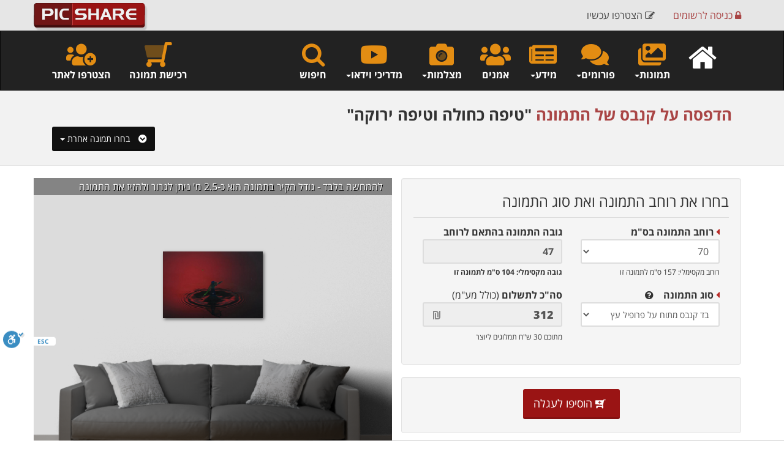

--- FILE ---
content_type: text/html
request_url: https://www.picshare.co.il/print-photo.asp?id=94787
body_size: 19849
content:

<!DOCTYPE html>
<html>


<head>
	<meta charset="UTF-8">
<META HTTP-EQUIV="Content-language" CONTENT="he">

<!-- Google tag (gtag.js) -->
<script async src="https://www.googletagmanager.com/gtag/js?id=G-3SSGFK240T"></script>
<script>
  window.dataLayer = window.dataLayer || [];
  function gtag(){dataLayer.push(arguments);}
  gtag('js', new Date());

  gtag('config', 'G-3SSGFK240T');
</script>	
	
<!-- Global site tag (gtag.js) - Google Analytics -->
<script async src="https://www.googletagmanager.com/gtag/js?id=UA-4262812-1"></script>
<script>
  window.dataLayer = window.dataLayer || [];
  function gtag(){dataLayer.push(arguments);}
  gtag('js', new Date());

  gtag('config', 'UA-4262812-1');
</script>

	<!-- Google Analytics -->
	<script>
		(function(i,s,o,g,r,a,m){i['GoogleAnalyticsObject']=r;i[r]=i[r]||function(){
		(i[r].q=i[r].q||[]).push(arguments)},i[r].l=1*new Date();a=s.createElement(o),
		m=s.getElementsByTagName(o)[0];a.async=1;a.src=g;m.parentNode.insertBefore(a,m)
		})(window,document,'script','//www.google-analytics.com/analytics.js','ga');

		ga('create', 'UA-4262812-1', 'auto');
		ga('send', 'pageview');
	</script>
	<!-- End Google Analytics -->

	
	

	


	

<meta property="og:image" content="https://www.picshare.co.il/images/picshare_logo_forum.jpg" />

<meta name="keywords" content="צילום, צלמים, צילומים, גלריה, מאגר תמונות, תמונות להדפסה, הדפסה על קנבס, הדפסה על זכוכית, פורמים, פורום צלמים, פורום צילום, פוטושופ, לייטרום, מצלמות, עדשות, photoshop, lightroom, nikon, canon, sony">


<meta name="viewport" content="width=device-width, maximum-scale=1, initial-scale=1, user-scalable=0" />

	<script src="../assets/plugins/jquery/jquery-2.1.4.min.js"></script>
	
	
	<link href="../fontawesome/css/all.min.css" rel="preload" as="style" onload="this.rel='stylesheet'">
<link href="../assets/plugins/bootstrap/css/bootstrap.css" rel="preload" as="style" onload="this.rel='stylesheet'" />
<link href="../assets/css/essentials.css" rel="preload" as="style" onload="this.rel='stylesheet'" />
<link href="../assets/css/layout.css" rel="preload" as="style" onload="this.rel='stylesheet'" />
<link href="../assets/css/layout-RTL.css" rel="preload" as="style" onload="this.rel='stylesheet'"/>
<link href="../assets/css/color_scheme/red.css" rel="stylesheet" type="text/css" id="color_scheme" />
<link rel="STYLESHEET" type="text/css" href="../rtl/css/heb.css">
<link rel="apple-touch-icon" sizes="57x57" href="/apple-icon-57x57.png">
<link rel="apple-touch-icon" sizes="60x60" href="/apple-icon-60x60.png">
<link rel="apple-touch-icon" sizes="72x72" href="/apple-icon-72x72.png">
<link rel="apple-touch-icon" sizes="76x76" href="/apple-icon-76x76.png">
<link rel="apple-touch-icon" sizes="114x114" href="/apple-icon-114x114.png">
<link rel="apple-touch-icon" sizes="120x120" href="/apple-icon-120x120.png">
<link rel="apple-touch-icon" sizes="144x144" href="/apple-icon-144x144.png">
<link rel="apple-touch-icon" sizes="152x152" href="/apple-icon-152x152.png">
<link rel="apple-touch-icon" sizes="180x180" href="/apple-icon-180x180.png">
<link rel="icon" type="image/png" sizes="192x192"  href="/android-icon-192x192.png">
<link rel="icon" type="image/png" sizes="32x32" href="/favicon-32x32.png">
<link rel="icon" type="image/png" sizes="96x96" href="/favicon-96x96.png">
<link rel="icon" type="image/png" sizes="16x16" href="/favicon-16x16.png">
<meta name="msapplication-TileColor" content="#ffffff">
<meta name="msapplication-TileImage" content="/ms-icon-144x144.png">
<meta name="theme-color" content="#ffffff">



<script>var user = ""</script>


<style>

	.hide-icons2 {
	width: 1px;
	height: 1px;
	animation-name: hide-icons;
	animation-duration: 1s;
	}

	@keyframes example {
	from {height:40px;}
	to {height:1px;}
	}

	.navbar-inverse .navbar-nav > li > a {
	color: #fff;

	}

	.dropdown-menu{
	text-align: right;
	font-size: 15px;
	}

	li {
	font-size: 16px;
	direction: rtl;
	}

	.menu-half {
	display: inline-block !important;
	}
	.input-group {
	direction: rtl;
	}

	.input-group.btn {
	direction: rtl;
	}


	.input-group.form-control {
	direction: rtl;
	}

	.input-group-addon {
	border-radius: 0px 5px 5px 0px;
	}

	.btn-red {
	background-color:#9A1414;
	color: #fff;
	}

	.btn-red:Hover {
	background-color:#ff3300;
	color: #fff;
	}

	.btn-social > :first-child {
	position: absolute;
	right: 0px;
	top: 0px;
	bottom: 0px;
	width: 42px;
	line-height: 40px;
	font-size: 1.6em;
	text-align: center;
	border-left: 1px solid rgba(0,0,0,.2);
	}

	.btn-social {
	position: relative;
	padding-right: 54px;
	text-align: left;
	white-space: nowrap;
	overflow: hidden;
	text-overflow: ellipsis;
	line-height: 26px;
	margin: 0;
	}

	.item-box-desc {
	text-align: right !important;
	}

	ul.categories > li > a {
	letter-spacing: 0px;
	font-size: 13px;
	font-weight: bold;
	color: #333;
	}

	.owl-carousel .owl-item div {
	text-align: right;
	}

	#toTop {
	right: 6px;
	}

	.pre-wrap {
		word-wrap: break-word;
	}
</style>








<script src="https://platform-api.sharethis.com/js/sharethis.js#property=59f4ee3858ca4000129559dc&product=inline-share-buttons" async="async"></script>
		
	<link rel="STYLESHEET" type="text/css" href="assets/plugins/magnific-popup/magnific-popup.css">
	<title>רכישת התמונה: טיפה כחולה וטיפה ירוקה | קנבס | זכוכית אקרילית | נייר צילום</title>
	<meta name="description" content="מאגר תמונות וצילומים מדהימים להדפסה על קנבס, נייר צילום, זכוכית אקרילית ועוד. רכישה מאובטחת, משלוחים לכל הארץ">
	
	
	<link rel="canonical" href="https://www.picshare.co.il/print-photo.asp?id=94787" />
	
<script>

var user = "";


function SendHref (LinkHref)
{
	location.href=LinkHref;			
}


</script>
<script src="https://www.paypalobjects.com/api/checkout.js"></script>

<style>
.salon {
	background-position: bottom;
	background-repeat: no-repeat;
	background-image: images/salon1.png;
}

.box-icon.box-icon-large .box-icon-title > i {
    width: 165px;
    height: 165px;
    line-height: 170px;
    font-size: 100px;
}


</style>



</head>



<body class="enable-animation">


<nav class="navbar navbar-fixed-top" style="z-index:100;background-color:rgba(230,230,230,1);height:50px;">
	  <div class="container nopadding">
		<div class="col-lg-3 col-xs-3">
			<a class="navbar-brand logo nopadding" href="../../" target="_parent"><div style="height:5px;"></div><img  src="../images/s_logo.png" style="min-width:170px;"  alt="Picshare Logo" class="img-responsive"></a>
		</div>
		
		<div class="col-lg-9 col-xs-9 text-right nomargin" >
				<ul class="nav navbar-nav navbar-right">
					
					
					<li class="menu-half"><a href="javascript:void(0)" data-toggle="modal" data-target="#myModalIframeC" onclick="window.modal_iframeC.location.href='https://www.picshare.co.il/members/BS_new_account1.asp?efrom=modal'" style="color:#444;"><span class="hidden-xs"><i class="fa fa-pencil-square-o"></i> הצטרפו עכשיו</span></a></li>
	
					<li class="menu-half"><a href="https://www.picshare.co.il/members/login.asp"><i class="fa fa-lock"></i> כניסה <span class="hidden-xs">לרשומים</span></a></li>
					
	
					
					
					
					
	          </ul>
			</div>
		</div>
  </nav>
<div class="collapse">
<form name="hid_cart_form">
<input type="hidden" id="hid_cart_num" name="hid_cart_num" value='0'>
</form>
</div>
  <div class="clearfix height-50"></div>
	<nav class="navbar navbar-inverse noradius nomargin" id="TopMenu" style="z-index:99;">
	  <div class="container">
	  	<div class="row">
	    <!-- Brand and toggle get grouped for better mobile display -->
	    <div class="navbar-header" >
	      <button type="button" class="navbar-toggle collapsed" data-toggle="collapse" data-target="#SecNav" aria-expanded="false"><span class="sr-only">Toggle navigation</span><span class="icon-bar"></span><span class="icon-bar"></span><span class="icon-bar"></span></button>
	    </div>
	    <!-- Collect the nav links, forms, and other content for toggling -->
	    <div class="collapse navbar-collapse" id="SecNav">
	    	
		  
		<ul class="nav navbar-nav navbar-right text-right" dir="rtl">
			<li class="text-center"><a href="javascript:void(0)" class="weight-600" data-toggle="modal" data-target="#ModalSearch"><div><i class="fa fa-search size-40 topNavIcon text-warning"></i></div>חיפוש</a></li>
			
			<li class="dropdown hidden-xs text-center">
				<a href="#" class="dropdown-toggle weight-600" data-toggle="dropdown" role="button" aria-haspopup="true" aria-expanded="false"><div><i class="fab fa-youtube size-40 topNavIcon text-warning"></i></div>מדריכי וידאו<span class="caret"></span></a>
				<ul class="dropdown-menu">
					
					<li><a href="../video-gallery.asp?cat=11" target="_parent">הדפסת תמונות</a></li>
					
					<li><a href="../video-gallery.asp?cat=12" target="_parent">טכניקות צילום</a></li>
					
					<li><a href="../video-gallery.asp?cat=14" target="_parent">יסודות הצילום</a></li>
					
					<li><a href="../video-gallery.asp?cat=3" target="_parent">לייטרום</a></li>
					
					<li><a href="../video-gallery.asp?cat=8" target="_parent">סטודיו ותאורה </a></li>
					
					<li><a href="../video-gallery.asp?cat=13" target="_parent">עריכת וידאו</a></li>
					
					<li><a href="../video-gallery.asp?cat=4" target="_parent">עשו זאת בעצמכם (DIY)</a></li>
					
					<li><a href="../video-gallery.asp?cat=2" target="_parent">פוטושופ</a></li>
					
					<li><a href="../video-gallery.asp?cat=7" target="_parent">צילום אירועים</a></li>
					
					<li><a href="../video-gallery.asp?cat=10" target="_parent">צילום מוצרים</a></li>
					
					<li><a href="../video-gallery.asp?cat=6" target="_parent">צילום מזון</a></li>
					
					<li><a href="../video-gallery.asp?cat=5" target="_parent">רעיונות והשראה</a></li>
					
					<li role="separator" class="divider"></li>
					<li><a href="../../video-gallery.asp" target="_parent"><i class="fa fa-circle-o" aria-hidden="true"></i>&nbsp; כל המדריכים</a></li>
				</ul>
			</li>
			
					
			       
			<li class="dropdown hidden-sm hidden-md text-center">
				<a href="#" class="dropdown-toggle weight-600" data-toggle="dropdown" role="button" aria-haspopup="true" aria-expanded="false"><div><i class="fad fa-camera-alt size-40 topNavIcon text-warning"></i></div>מצלמות<span class="caret"></span></a>
				<ul class="dropdown-menu">
					<li><a href="../byManu.asp?cm_id=5" target="_parent">מצלמות Canon</a></li>
					<li><a href="../byManu.asp?cm_id=9" target="_parent">מצלמות Nikon</a></li>
					<li><a href="../byManu.asp?cm_id=10" target="_parent">מצלמות Fujifilm</a></li>
					<li><a href="../byManu.asp?cm_id=4" target="_parent">מצלמות Olympus</a></li>
					<li><a href="../byManu.asp?cm_id=1" target="_parent">מצלמות Sony</a></li>
					<li><a href="../byManu.asp?cm_id=23" target="_parent">מצלמות Panasonic</a></li>
					<li role="separator" class="divider"></li>
					<li><a href="../../all_manu.asp" target="_parent"><i class="fa fa-camera" aria-hidden="true"></i>&nbsp; כל המצלמות</a></li>
				</ul>
			</li>
		
		
		  
			<li class="text-center weight-600"><a href="../all_members.asp" target="_parent"><div><i class="fas fa-users size-40 topNavIcon text-warning"></i></div>אמנים</a></li>
			
			<li class="dropdown text-center">
				<a href="#" class="dropdown-toggle weight-600" data-toggle="dropdown" role="button" aria-haspopup="true" aria-expanded="false"><div><i class="fas fa-newspaper size-40 topNavIcon text-warning"></i></div>מידע<span class="caret"></span></a>
				<ul class="dropdown-menu">
				    <li><a href="../color-search.asp" target="_parent"><i class="fad fa-swatchbook fa-fw" aria-hidden="true"></i>&nbsp; חיפוש תמונות לפי צבע</a></li>
					<li><a href="../photography-news.asp" target="_parent"><i class="fa fa-microphone fa-fw" aria-hidden="true"></i>&nbsp; חדשות</a></li>
				    <li><a href="../articles_archive.asp" target="_parent"><i class="fa fa-newspaper-o  fa-fw" aria-hidden="true"></i>&nbsp; מאמרים</a></li>
					
					<li role="separator" class="divider"></li>
					
					<li><a href="../top5week.asp" target="_parent"><i class="et-ribbon fa-fw"></i>&nbsp; תמונות השבוע</a></li>
					<li><a href="../top5month.asp" target="_parent"><i class="et-trophy  fa-fw"></i>&nbsp; תמונות החודש</a></li>
					
					
				</ul>
			</li>
			
			
			
			<li class="dropdown text-center">
					<a href="#" class="dropdown-toggle weight-600" data-toggle="dropdown" role="button" aria-haspopup="true" aria-expanded="false"><div><i class="fas fa-comments size-40 topNavIcon text-warning"></i></div>פורומים<span class="caret"></span></a>
					<ul class="dropdown-menu">
						
						<li><a href="../forum.asp?forum_cat_id=5"> אמנות הצילום</a></li>
						
						<li><a href="../forum.asp?forum_cat_id=6"> טכניקת צילום</a></li>
						
						<li><a href="../forum.asp?forum_cat_id=4"> לייטרום ופוטושופ</a></li>
						
						<li><a href="../forum.asp?forum_cat_id=3"> מצלמות</a></li>
						
						<li><a href="../forum.asp?forum_cat_id=2"> עדשות ועזרים</a></li>
						
						<li><a href="../forum.asp?forum_cat_id=13"> צלמים מתחילים</a></li>
						
						<li><a href="../forum.asp?forum_cat_id=15"> צרכנות</a></li>
						
						<li role="separator" class="divider"></li>
						<li><a href="../forums.asp" target="_parent"><i class="fa fa-comments-o" aria-hidden="true"></i>&nbsp;  לכל הפורומים</a>
					</ul>
				</li>	
				
				<li class="dropdown text-center">
					<a href="#" class="dropdown-toggle weight-600" data-toggle="dropdown" role="button" aria-haspopup="true" aria-expanded="false"><div><i class="fas fa-images size-40 topNavIcon text-warning"></i></div>תמונות<span class="caret"></span></a>
					<ul class="dropdown-menu" dir="rtl">
						<li><a href="../gallery.asp?subject=12&sub_subject=43">תמונות נוף</a></li>
						<li><a href="../gallery.asp?subject=22&sub_subject=186">תמונות אבסטרקט</a></li>
						<li><a href="../gallery.asp?subject=22&sub_subject=185">תמונות שחור לבן</a></li>
						<li><a href="../gallery.asp?subject=23">תמונות של בעלי חיים</a></li>
						<li><a href="../gallery.asp?subject=6">ישראל בתמונות</a></li>
						<li><a href="../gallery.asp?subject=8">תמונות מהעולם</a></li>
						<li><a href="../gallery.asp?subject=12&sub_subject=45">תמונות של פרחים</a></li>
						
						<li><a href="../bySubjects_heb.asp" target="_parent" class="weight-700">כל הנושאים</a></li>
						<li role="separator" class="divider"></li>

						<li><a href="../albums.asp" target="_parent"><i class="fa fa-book fa-fw" aria-hidden="true"></i>&nbsp; אלבומי תמונות</a></li>
						<li role="separator" class="divider"></li>

						
						<li><a href="../top5week.asp" target="_parent"><i class="et-ribbon fa-fw"></i>&nbsp; תמונות השבוע</a></li>
						<li><a href="../top5month.asp" target="_parent"><i class="et-trophy  fa-fw"></i>&nbsp; תמונות החודש</a></li>
						
						
						
					</ul>
				</li>
				
				
				<li class="hidden-xs hidden-sm"><a href="../../"><i class="fa fa-home size-50 topNavIcon"></i></a></li>
		</ul>
		
		<ul class="nav navbar-nav navbar-left text-left" dir="rtl">
			
			<li class="hidden-sm text-center weight-600"><a href="javascript:void(0)" data-toggle="modal" data-target="#myModalIframeC" onclick="window.modal_iframeC.location.href='https://www.picshare.co.il/members/BS_new_account1.asp?efrom=modal'"><div><i class="fas fa-users-medical size-40 topNavIcon text-warning"></i></div>הצטרפו לאתר</a></li>
			

			<li class="text-center weight-600"><a href="../print-photo.asp" target="_parent"><div><i class="fad fa-shopping-cart fa-flip-horizontal size-40 topNavIcon text-warning"></i></div>רכישת תמונה</a></li>
		</ul>

		 
<script>
function searchSelect(sType)
{
	if(document.e_search_1.e_word.value == "")
	{
		return check_search('1');
	}
	else
	{
		document.e_search_1.e_type.value = sType;
		document.e_search_1.submit();
	}
}	
</script>


        </div>
	    <!-- /.navbar-collapse -->
      </div>
	  </div>
	  <!-- /.container-fluid -->
  </nav>
  
  
  
  
  
  
  <div class="modal fade bs-example-modal-md" tabindex="-1" id="ModalSearch" role="dialog" aria-labelledby="myLargeModalLabel" dir="rtl">
	<div class="modal-dialog modal-md">
    	<form action="../site_search_act.asp" class="form-inline" method="post" name="e_search_1" id="e_search_1" data-toggle="validator" data-disable="false" data-delay="2000" data-feedback="{success: 'glyphicon-ok'}">
	<div class="modal-content">
			<div class="modal-header">
		        <button type="button" class="close" data-dismiss="modal" aria-label="Close"><span aria-hidden="true">&times;</span></button>
        		<h4 class="nomargin"><i class="fa fa-search" aria-hidden="true"></i>  חיפוש באתר | חיפוש תמונות | חיפוש צלמים ואמנים</h4>
			</div>
			<div class="modal-body">
				<div class="row">
				
					<div class="col-sm-6 col-xs-12 pull-right padding-6">
						<input type="text" class="form-control" id="e_word" name="e_word" placeholder="חיפוש באתר..." maxlength="50" data-error="Required" required style="width:100%;">
						
					</div>
					<!--<div class="input-group">-->
					<div class="col-sm-3 col-xs-12 pull-right padding-6">
						<select name="e_type" class="form-control" style="width:100%">
							<OPTION value="1" selected>חיפוש תמונות</OPTION>
							<OPTION value="2" >חיפוש חברים</OPTION>
							<OPTION value="3" >חיפוש בפורום</OPTION>
							<OPTION value="4" >חיפוש מצלמה</OPTION>
							<OPTION value="5" >חיפוש בכתבות</OPTION>
							<OPTION value="7" >חיפוש בהערות</OPTION>
						</select>
						
						<!--<span class="input-group-btn"><button class="btn btn-primary" type="submit"><i class="fa fa-search" aria-hidden="true"></i></button></span>-->
					</div>
					<div class="col-sm-3 col-xs-12 pull-right padding-6">
					    <button type="submit" name="submit" id="submit" Class="btn btn-red btn-save btn-block"><i class="fa fa-search" aria-hidden="true"></i> חפש</button>
					    <button type="button" name="button" id="button" Class="btn btn-red btn-saving btn-block collapse"><i class="fa fa-spinner fa-pulse fa-fw"></i> חפש</button>
					</div>
					<div class="col-sm-12 col-xs-12 text-center margin-top-10">
					    <label><input type="checkbox" name="e_picName" value="1">&nbsp;כלול גם את שמות התמונות בחיפוש</label>
					</div>
				</div>
				
			</div>
			<div class="modal-footer">
				<div class="col-xs-12 text-center">
					<a href="../color-search.asp" target="_parent" class="btn-link"><i class="far fa-paint-roller"></i> לחיפוש תמונות לפי צבע </a>
				</div>
			</div>
		</div>
		</form>
		
	</div>
</div>

<script>
//$('#e_search_1').validator()

$(".btn-save").click(function(){
	$(".btn-save").hide();
	$(".btn-saving").show();
});
</script>
  
  
  
  	
	


<section class="page-header page-header-xs margin-bottom-10 hidden-xs">
	<div class="container text-right">
		
		

		<div class="col-lg-12">
			<div class="divider nomargin hidden-sm hidden-md hidden-xs hidden-lg"><!-- divider --></div>
			<h1 class="weight-700 rtl hidden-xs">
				
					
					<span class="hidden-xs">הדפסה על <span id="PMaterial"></span> של התמונה</span>
					
					
						"טיפה כחולה וטיפה ירוקה"
					
			</h1>
			
			
			
			<span class="pull-left text-left">
			<div class="btn-group">
				<button type="button" class="btn btn-black btn-3d pull-left dropdown-toggle" data-toggle="dropdown"><span class="caret"></span> בחרו תמונה אחרת &nbsp;<i class="fas fa-chevron-circle-down"></i></button>
					<ul class="dropdown-menu" role="menu" style="z-index:1001;">
						<li><a href="gallery.asp?subject=22&sub_subject=186">תמונות אבסטרקט</a></li>
						<li><a href="gallery.asp?subject=12&sub_subject=43">תמונות טבע ונוף</a></li>
						<li><a href="gallery.asp?subject=23">תמונות של בעלי חיים</a></li>
						<li><a href="gallery.asp?subject=6">ישראל בתמונות</a></li>
						<li><a href="gallery.asp?subject=8">תמונות מהעולם</a></li>
						<li><a href="gallery.asp?subject=12&sub_subject=45">תמונות של פרחים</a></li>
						<li class="divider" role="separator"></li>
						<li><a href="bySubjects_heb.asp">כל הנושאים</a></li>
					</ul>
				</div>
		    </span>
		</div>
		
	</div>
</section>



	<div class="container margin-top-20">

		
		
	
		<div class="row">
		<div class="col-lg-6 col-md-6 col-sm-6 col-xs-12 relative" id="wallcolor" style="height: 550px; overflow: hidden;" dir="rtl">
			
			
			
			<div class="sofa" style="position:absolute;bottom:0px;left:0px;right:0px;z-index:7;">
				<img src="images/salon1.png" alt="Illustration Picture on the Wall" class="img-responsive">
			</div>
			
			<div style="position:absolute; top:0px; left:0px;right:0px;text-shadow: 1px 1px #000;background-color:rgba(0,0,0,0.4);padding:2px 15px;z-index:8;" class="tex-white wow fadInDown">להמחשה בלבד - גודל הקיר בתמונה הוא כ-2.5 מ' ניתן לגרור ולהזיז את התמונה</div>
			
			<div class="height-400 text-center padding-20 margin-top-100" id="pic_bg">
				
					<img id="Pic94787" src="/s_pictures/img94787.jpg" width="50%" alt="טיפה כחולה וטיפה ירוקה"  border="0" style="box-shadow: 2px 2px 5px rgba(0,0,0,0.6);z-index:8;">
				
			</div>
			
			
			<div class="thumbnail" style="position:absolute;bottom:0px;z-index:8;">
				<table cellspacing="1" dir="rtl" class="nomargin">
					<tr>
						<td><small>צבעים לקיר&nbsp;&nbsp;</small></td>
						<td><img src="images/pixel.gif" alt="" width="5" height="1" border="0"></td>
						<td style="background-color: rgb(53,30,32)"><a href="javascript:changeBG('53,30,32');" data-toggle="tooltip" data-placement="top" title="הצבע הראשי"><img src="images/pixel.gif" alt="" width="20" height="20" border="0"></a></td>
						<td><img src="images/pixel.gif" alt="" width="10" height="10" border="0"></td>
						
							<td style="background-color: rgb(40,29,31);"><a href="javascript:changeBG('40,29,31');"><img src="images/pixel.gif" alt="" width="20" height="20" border="0"></a></td>
							<td><img src="images/pixel.gif" alt="" width="1" height="1" border="0"></td>
							
							<td style="background-color: rgb(123,35,39);"><a href="javascript:changeBG('123,35,39');"><img src="images/pixel.gif" alt="" width="20" height="20" border="0"></a></td>
							<td><img src="images/pixel.gif" alt="" width="1" height="1" border="0"></td>
							
							<td style="background-color: rgb(89,33,37);"><a href="javascript:changeBG('89,33,37');"><img src="images/pixel.gif" alt="" width="20" height="20" border="0"></a></td>
							<td><img src="images/pixel.gif" alt="" width="1" height="1" border="0"></td>
							
							<td style="background-color: rgb(164,192,200);"><a href="javascript:changeBG('164,192,200');"><img src="images/pixel.gif" alt="" width="20" height="20" border="0"></a></td>
							<td><img src="images/pixel.gif" alt="" width="1" height="1" border="0"></td>
							
							<td style="background-color: rgb(148,32,40);"><a href="javascript:changeBG('148,32,40');"><img src="images/pixel.gif" alt="" width="20" height="20" border="0"></a></td>
							<td><img src="images/pixel.gif" alt="" width="1" height="1" border="0"></td>
							
							<td style="background-color: rgb(108,132,140);"><a href="javascript:changeBG('108,132,140');"><img src="images/pixel.gif" alt="" width="20" height="20" border="0"></a></td>
							<td><img src="images/pixel.gif" alt="" width="1" height="1" border="0"></td>
							
							<td style="background-color: rgb(41,90,29);"><a href="javascript:changeBG('41,90,29');"><img src="images/pixel.gif" alt="" width="20" height="20" border="0"></a></td>
							<td><img src="images/pixel.gif" alt="" width="1" height="1" border="0"></td>
							
							<td style="background-color: rgb(52,76,76);"><a href="javascript:changeBG('52,76,76');"><img src="images/pixel.gif" alt="" width="20" height="20" border="0"></a></td>
							<td><img src="images/pixel.gif" alt="" width="1" height="1" border="0"></td>
							
							<td style="background-color: rgb(116,44,60);"><a href="javascript:changeBG('116,44,60');"><img src="images/pixel.gif" alt="" width="20" height="20" border="0"></a></td>
							<td><img src="images/pixel.gif" alt="" width="1" height="1" border="0"></td>
							
					</tr>
				</table>
			</div>
			
			
			
		</div>
		
		<div class="col-lg-6 col-md-6 col-sm-6 col-xs-12"  dir="rtl">
			
			<form  action="print-photo_addCart_act.asp?id=94787" method="post" name="eform" id="eform" data-toggle="validator" data-disable="false" data-delay="2000" data-feedback="{success: 'glyphicon-ok'}" role="form" data-success="Saved successfully" data-toastr-position="top-right">
			
			<div id="StepA" class="row">
				<div class="col-lg-12">
					<div class="well clearfix"  dir="rtl">
						<h3 class="weight-500 nomargin">בחרו את רוחב התמונה ואת סוג התמונה</h3>
						<div class="divider nomargin"><!-- divider --></div>
						<fieldset class="form-group col-lg-6 col-sm-6 col-xs-12 pull-right">
							<spam class="weight-600 rtl"><i class="fas fa-caret-left text-danger"></i> רוחב התמונה בס"מ</spam>
							<select name="e_width" id="e_width" class="form-control  size-16" data-error="Required" required onchange="ChangeWidth(this.value)">
						      	<option value="" selected></option>
								
								<option value="20" >20</option>
								
								<option value="25" >25</option>
								
								<option value="30" >30</option>
								
								<option value="35" >35</option>
								
								<option value="40" >40</option>
								
								<option value="45" >45</option>
								
								<option value="50" >50</option>
								
								<option value="55" >55</option>
								
								<option value="60" >60</option>
								
								<option value="65" >65</option>
								
								<option value="70"  selected>70</option>
								
								<option value="75" >75</option>
								
								<option value="80" >80</option>
								
								<option value="85" >85</option>
								
								<option value="90" >90</option>
								
								<option value="95" >95</option>
								
								<option value="100" >100</option>
								
								<option value="105" >105</option>
								
								<option value="110" >110</option>
								
								<option value="115" >115</option>
								
								<option value="120" >120</option>
								
								<option value="125" >125</option>
								
								<option value="130" >130</option>
								
								<option value="135" >135</option>
								
								<option value="140" >140</option>
								
								<option value="145" >145</option>
								
								<option value="150" >150</option>
								
								<option value="155" >155</option>
								
			        			</select>
							<span class="size-12">רוחב מקסימלי: 157 ס"מ<span class="hidden-xs"> לתמונה זו</span></span>
						</fieldset>
						<fieldset class="form-group col-lg-6 col-sm-6 col-xs-12 weight-600">
							גובה התמונה <span class="hidden-md">בהתאם לרוחב</span> 
							<input type="text" name="e_height" id="e_height" maxlength="40" class="form-control size-16" disabled value="67">
							<span class="size-12">גובה מקסימלי: 104 ס"מ<span class="hidden-xs"> לתמונה זו</span></span>
							<input type="hidden" name="e_height_hid" id="e_height_hid" value="67">
							
						</fieldset>
		
						<fieldset class="form-group col-lg-6 col-xs-12  pull-right">
							<i class="fas fa-caret-left text-danger"></i> 
							<strong>סוג התמונה &nbsp;&nbsp; 
							<button type="button" data-toggle="modal" data-target="#myModal">
							<i class="fa fa-question-circle" aria-hidden="true"></i>
							</button>
							</strong>
							
							<select name="e_material" id="e_material" class="form-control" onchange="PriceCalc()"  data-error="Required" required>
						      	<option value="" selected></option>
								<option value="Canvas" selected>בד קנבס מתוח על פרופיל עץ</option>
								<option value="Capa">קאפה</option>
								<option value="Photographic-paper">נייר צילום</option>
								<option value="Perspex">זכוכית אקרילית - פרספקס</option>
							</select>
							<small><br></small>
						</fieldset>
						<fieldset class="form-group col-lg-6 wow bounceIn" id="sum">
							<span class="weight-600">סה"כ לתשלום</span> (כולל מע"מ)
							<div class="fancy-form">
							    <i class="far fa-shekel-sign" ></i>
							    <input type="text" name="e_total_price_dis" id="e_total_price_dis" maxlength="40" disabled class="form-control weight-800 size-18">
							</div>
							<span class="size-12">מתוכם 30 ש"ח תמלוגים ליוצר</span>
							
							<input type="hidden" name="e_total_price_admin" id="e_total_price_admin" maxlength="40" disabled class="form-control">
							
							<input type="hidden" name="e_total_price" id="e_total_price">
							<input type="hidden" name="e_tamlugim" id="e_tamlugim" value="30">
							<input type="hidden" name="e_DeliveryCost" id="e_DeliveryCost" value="">
							<input type="hidden" name="e_printPrice" id="e_printPrice" value="0">
							
						</fieldset>
						
					</div>
				</div>
				
				

				
				<div class="col-lg-12 text-center">
					<div class="well clearfix"  dir="rtl">
						<!--<button type="button" name="button" id="button" Class="btn btn-red btn-3d btn-lg" onclick="StepB()">המשך הזמנה <i class="fa fa-chevron-circle-left" aria-hidden="true"></i></button>-->
						<button type="submit" name="button" id="button" Class="btn btn-red btn-3d btn-lg"><i class="fa fa-cart-plus fa-fh fa-flip-horizontal" aria-hidden="true"></i> הוסיפו לעגלה</button>
					</div>
					
					<div class="alert alert-default text-right" dir="rtl">
						<div class="row">
							<div class="col-xs-10">
								<strong>משלוח</strong><br>
								<div class="weight-600 text-danger">עלות משלוח  עד הבית - 30.00 ש"ח בלבד</div>
							</div>
							<div class="col-xs-2 text-center">
								<i class="fa fa-truck fa-2x" aria-hidden="true"></i>	
							</div>
							<div class="col-xs-12"><div class="divider nomargin"><!-- divider --></div></div>
							
							<div class="col-xs-10">
								<strong>איסוף עצמי</strong><br>
								איסוף עצמי בתאום מראש ורק לאחר קבלת הודעה שההזמנה מוכנה, מפיק-פונג בע"מ רחוב ההגנה 40 ראשון לציון.<br>
								א'-ה'  17:30 - 8:30<br>
								טלפון לתאום הגעה לאיסוף 1-700-501-508<br>
							</div>
							<div class="col-xs-2 text-center">
								<i class="fas fa-people-carry fa-2x" aria-hidden="true"></i>	
							</div>
							<div class="col-xs-12"><div class="divider nomargin"><!-- divider --></div></div>
							
							<div class="col-xs-10">
								<strong>זמן אספקה</strong><br>
								עד 10 ימי עסקים (במשלוח או באיסוף עצמי)<br>
							</div>
							<div class="col-xs-2 text-center">
								<i class="fa fa-clock-o fa-2x" aria-hidden="true"></i>
							</div>
							<div class="col-xs-12"><div class="divider nomargin"><!-- divider --></div></div>
							
							<div class="col-xs-10">
								<strong>הדפסת התמונות</strong><br>
								התמונות מודפסות, נארזות ונשלחות ע"י חברת "פיק פונג" - אחת מהחברות המובילות בארץ לשירותי דפוס דיגיטלי בפורמט רחב למגזר העסקי, באמצעות טכנולוגיית ההדפסה מהמתקדמות בעולם המבטיחה ללקוח ביצוע ברמה הגבוהה והאיכותית ביותר.<br>
							</div>
							<div class="col-xs-2 text-center">
								<i class="fa fa-print fa-2x" aria-hidden="true"></i>
							</div>
							
							<div class="col-xs-12"><div class="divider nomargin"><!-- divider --></div></div>
							
							<div class="col-lg-12 text-center rtl weight-700">
								<div class="size-13">יש לכם שאלה?</div>
								<div><a href="https://wa.me/97246860970" rel="noopener" target="_blank" class="btn btn-success btn-lg size-20"><i class="fab fa-whatsapp"></i> שלחו לנו הודעה</a></div>
								<div class="size-13">ונחזור אליכם בהקדם האפשרי</div>
						    </div>
								
							
						</div>
					</div>
				</div>
			</div>
			</form>
		</div>
		</div>
		
		

</div>	



<div class="clearfix height-100"></div>


<footer id="footer">
	<div class="container">

		<div class="row">
			
			<div class="col-md-4 col-sm-12 col-xs-12 text-right">
				<!-- Footer Logo -->
				
					<div class="row">
						<div class="col-lg-12 text-center">
							<a href="../../"><img class="wow bounceIn" src="../images/s_logo.png" alt="Picshare Logo" /></a>


							<!-- Social Icons -->
							<div class="margin-top-20 text-center" dir="rtl">
							    
							   

								<a href="https://www.facebook.com/Picshare.co.il" rel="noopener" target="_blank" class="social-icon social-icon-border social-facebook" data-toggle="tooltip" data-placement="top" title="פיקשר בפייסבוק">
									<i class="icon-facebook" aria-labelledby="Picshare on Facebook" aria-hidden="true" style="color:#fff"></i>
								</a>

								<a href="https://www.instagram.com/picshare.co.il" rel="noopener" target="_blank" class="social-icon social-icon-border social-instagram" data-toggle="tooltip" data-placement="top" title="Follow us on Instagram">
									<i class="icon-instagram" aria-labelledby="Picshare's instagram page" aria-hidden="true" style="color:#fff"></i>
								</a>
								
								<a href="https://www.youtube.com/channel/UCTy196lIjZ5gQ_YbJ973V5w" rel="noopener" class="social-icon social-icon-border social-youtube tex-white" data-toggle="tooltip" data-placement="top" title="Picshare YouTube">
									<i class="icon-youtube" aria-labelledby="Picshare's Youtube Channel" aria-hidden="true" style="color:#fff"></i>
								</a>
								
								<a href="https://discord.gg/8SvyyJUd" rel="noopener" class="social-icon social-icon-border social-instagram tex-white" data-toggle="tooltip" data-placement="top" title="Discord Channel">
									<i class="fab fa-discord tex-white size-18"></i>
								</a>
								
								
					
							</div>
							<!-- /Social Icons -->

							<div class="row margin-top-50">
								
								<div class="col-xs-12 text-center rtl size-18 weight-700">
									<i class="fab fa-whatsapp text-success size-25"></i>&nbsp; <a href="https://wa.me/97246860970" rel="noopener" target="_blank">שלחו לנו הודעה</a>
								</div>
								<div class="size-13">ונחזור אליכם בהקדם האפשרי</div>
							</div>


						</div>
					</div>


			</div>

			

			<div class="col-md-4 col-sm-12 col-xs-12 text-right">

				<!-- Links -->
				<ul class="list-unstyled pull-right">
					
					<li class="hidden-xs"><a href="../video-gallery.asp"><i class="fa fa-video-camera  fa-fw"></i>&nbsp; מדריכי וידאו</a></li>
					<li><a href="https://www.facebook.com/Picshare.co.il" rel="noopener"><i class="fa fa-facebook-official fa-fw"></i>&nbsp; פיקשר בפייסבוק</a></li>
					
					<li class="margin-top-10"><a href="../print-photo.asp?id=154660&photoMaterial=Canvas"><i class="fa fa-print fa-fw"></i>&nbsp; הדפסה על קנבס</a></li>
					<li><a href="../print-photo.asp?id=154660&photoMaterial=Perspex"><i class="fa fa-print fa-fw"></i>&nbsp; הדפסה על זכוכית</a></li>
					<li><a href="../print-photo.asp?id=154660&photoMaterial=Photographic-paper"><i class="fa fa-print fa-fw"></i>&nbsp; הדפסה על נייר צילום</a></li>
					
					<li class="margin-top-10"><a href="../bySubjects_heb.asp"><i class="fa fa-search fa-fw"></i>&nbsp; חיפוש תמונות</a></li>
					<li><a href="../color-search.asp"><i class="fad fa-swatchbook fa-fw" aria-hidden="true"></i>&nbsp; חיפוש תמונות לפי צבע</a></li>
					<li class="hidden-xs margin-top-10"><a href="javascript:void(0)" onclick="LoadModalDiv('../sendMessage_BS.asp?id=4','צור קשר')"><i class="fa fa-bullhorn fa-fw"></i>&nbsp; פירסום באתר</a></li>
					
					
					<li class="hidden-xs margin-top-10"><a href="http://www.picazone.com" target="_blank" rel="noopener">Photography Website <img src="../assets/images/flags/us.png" alt="United States" /></a></li>
					
				</ul>
				<!-- /Links -->

			</div>

			<div class="col-md-4 col-sm-12 col-xs-12 text-right">

				<!-- Links -->
				<ul class="list-unstyled">
					<li class="hidden-xs"><a href="../../"><i class="fa fa-home fa-fw"></i>&nbsp; דף הבית</a></li>
					<li><a href="../forums.asp"><i class="fa fa-camera fa-fw"></i>&nbsp; פורום צילום</a></li>
					<li class="hidden-xs"><a href="../all_members.asp"><i class="fa fa-list fa-fw"></i>&nbsp; אינדקס צלמים</a></li>
					<li class="hidden-xs"><a href="../articles_archive.asp"><i class="fa fa-newspaper-o fa-fw"></i>&nbsp; כתבות ומאמרים</a></li>
					<li class="hidden-xs"><a href="../links.asp?cat_id=17"><i class="fa fa-laptop fa-fw"></i>&nbsp; תוכנות לצלמים</a></li>
				
					
					<li><a href="javascript:void(0)" data-toggle="modal" data-target="#myModalIframeC" onclick="window.modal_iframeC.location.href='https://www.picshare.co.il/members/BS_new_account1.asp?efrom=modal'"><i class="fa fa-hand-o-left"></i>&nbsp; הצטרפו לאתר</a></li>
					
				</ul>
				<!-- /Links -->

			</div>

			

		</div>

	</div>

	<div class="copyright">
		<div class="container">
			<div class="pull-right nomargin list-inline mobile-block" dir="ltr">
				<a href="../../view_article.asp?id=133">תנאי השימוש</a> | <a href="../../view_article.asp?id=158">מדיניות פרטיות</a>
		       </div>
			&copy; All Rights Reserved | <a href="http://www.studio101.co.il" target="_blank" title="הפקת אתרי אינטרנט" rel="noopener">STUDIO101</a> | Picshare.co.il - כל הזכויות שמורות 2005-2026 &copy;
		</div>
	</div>
</footer>




<div class="modal fade bs-example-modal-lg" tabindex="-1" role="dialog" id="myModalPic" aria-labelledby="myLargeModalLabel" aria-hidden="true">
	<div class="modal-dialog modal-lg">
		<div class="modal-content">

			<!-- header modal -->
			<div class="modal-header">
				<button type="button" class="close" data-dismiss="modal" aria-label="Close"><span aria-hidden="true">&times;</span></button>
				<h4 class="modal-title" id="myLargeModalLabel">modal title</h4>
			</div>

			<!-- body modal -->
			<div class="modal-body">
				<iframe style="height:600px;border:0px;width:100%" src="../empty.html" name="modal_pic" id="modal_pic"></iframe>
			</div>

			<!-- Modal Footer -->
			<div class="modal-footer">
				<button type="button" class="btn btn-default" data-dismiss="modal">Close</button>
				<!--<button type="button" class="btn btn-primary">Save changes</button>-->
			</div>

		</div>
	</div>
</div>



<div class="modal fade" tabindex="-1" role="dialog" id="contactUs">
  <div class="modal-dialog">
    <div class="modal-content">
      <div class="modal-header">
        <button type="button" class="close" data-dismiss="modal" aria-label="Close"><span aria-hidden="true">&times;</span></button>
        <h4 class="modal-title">צרו קשר</h4>
      </div>
      <div class="modal-body">
        <iframe src="../../empty.html" name="contact" id="contact" height="450"></iframe>
      </div>
      <div class="modal-footer">
        <button type="button" class="btn btn-default" data-dismiss="modal">Close</button>
        <button type="button" class="btn btn-primary">Save changes</button>
      </div>
    </div><!-- /.modal-content -->
  </div><!-- /.modal-dialog -->
</div><!-- /.modal -->


<div class="modal bs-example-modal-lg fade" id="ajax_footer" role="basic" aria-hidden="true">
	<div class="modal-dialog modal-lg">
		<div class="modal-content">

			<div class="text-center">
				
			</div>

		</div>
	</div>
</div>

<script src="https://cdn.enable.co.il/licenses/enable-L9776qtmojday2r-1021-24125/init.js"></script>





<script type="text/javascript">

    var lastScrollTop = 0;
    $(window).scroll(function(event) {
        var st = $(this).scrollTop();
        if (st > lastScrollTop) {
            // downscroll code
            
            //$(".topNavIcon").removeClass("size-40")
            $(".topNavIcon").addClass("hidden-lg hidden-md hidden-sm")
            $(".topNavIcon").addClass("hide-icons")
            
            
        } else {
            // upscroll code
            //$(".topNavIcon").addClass("size-40")
            $(".topNavIcon").removeClass("hidden-lg hidden-md hidden-sm")
            $(".page-header").addClass("margin-top-3")
        }
        lastScrollTop = st;
    });    
    
    
    
</script>


<script type="text/javascript">
    var Tawk_API = Tawk_API || {}, Tawk_LoadStart = new Date();
    (function() {
        var s1 = document.createElement("script"), s0 = document.getElementsByTagName("script")[0];
        s1.async = true;
        s1.src = 'https://embed.tawk.to/5e2eeef28e78b86ed8ab44e8/default';
        s1.charset = 'UTF-8';
        s1.setAttribute('crossorigin', '*');
        s0.parentNode.insertBefore(s1, s0);
    })();
</script>




<script>

function LoadModalDiv(file_name,titleSTR)
{
	if(file_name != "")
	{
		var strPage = file_name+"&d="+new Date().valueOf()
		$("#ModalMainBody").load(strPage);
		
		if (titleSTR != "")
		{
			document.all.ModalMainTitle.innerHTML = titleSTR
		}
		
		$('#ModalMain').modal('show');
	}
}

function ClearModalDiv()
{
	document.all.ModalMainTitle.innerHTML = ""
	document.all.ModalMainBody.innerHTML = ""
}
</script>

<div class="modal fade bs-example-modal-lg" tabindex="-1" id="ModalMain" role="dialog" aria-labelledby="myLargeModalLabel" dir="rtl">
	<div class="modal-dialog modal-lg">
    	<div class="modal-content">
			<div class="modal-header">
		        <button type="button" class="close" data-dismiss="modal" aria-label="Close" onclick="ClearModalDiv()"><span aria-hidden="true">&times;</span></button>
        		<h4 id="ModalMainTitle"><br></h4>
			</div>
			<div class="modal-body">
				<div class="row">
					<div class="col-lg-12" id="ModalMainBody">
						
					</div>
				</div>
			</div>
			<div class="modal-footer">
		        <button type="button" class="btn btn-default" data-dismiss="modal" onclick="ClearModalDiv()">סגור</button>
			</div>
		</div>
	</div>
</div>

<div class="modal fade bs-example-modal-lg" tabindex="-1" id="ModalUpPic" role="dialog" aria-labelledby="myLargeModalLabel" dir="rtl">
	<div class="modal-dialog modal-md" style="margin-top:20%;">
	    	<form  action="print-photos_upload_act.asp" method="post" name="uform" id="uform" ENCTYPE="multipart/form-data" onsubmit="return check_upform()">
		<div class="modal-content">
			
			<div class="modal-body clearfix">
				<fieldset class="form-group col-lg-12">
					<h3>בחרו את קובץ התמונה מהמחשב שלכם</h3>
					<small>
					נא לבחור בקובץ בפורמט JPG בלבד
					</small>
					<input class="custom-file-upload" type="file" name="FILE1" id="FILE1" data-btn-text="בחר תמונה" accept=".jpg" data-error="Required" required />
				</fieldset>
			</div>
			<div class="modal-footer text-center">
			  <button type="submit" name="submit" id="submit" Class="btn btn-red btn-3d btn-lg"> לשלב הבא <i class="fas fa-arrow-square-left"></i></button>
			</div>
		</div>
		</form>
	</div>
</div>



<div id="myModal" class="modal fade" tabindex="-1" role="dialog" aria-labelledby="myModalLabel" aria-hidden="true">
	<div class="modal-dialog">
		<div class="modal-content">

			<!-- Modal Header -->
			<div class="modal-header text-right rtl">
				<button type="button" class="close" data-dismiss="modal" aria-label="Close"><span aria-hidden="true">&times;</span></button>
				<h4 class="modal-title" id="myModalLabel">החומרים עליהם  תוכלו להדפיס תמונה</h4>
			</div>

			<!-- Modal Body -->
			<div class="modal-body text-right rtl">
				<h4 class="nomargin">בד קנבס מתוח על פרופיל עץ</h4>
				<p>
				בד קנבס <span class="bold">אמיתי</span> ואיכותי מתוח על מסגרת עץ בעיטוף גלריה מקסים.
				שימו לב - באתרים אחרים מוכרים לכם קנבסים בזול כי לא מדובר בקנבס אמיתי אלא בקנבס סינטטי. ההבדל הוא גדול גם באיכות ובהתאם גם במחיר.
				</p>

				<h4 class="nomargin">קאפה</h4>
				<p>הקאפה הוא משטח חלק וקשיח, עשוי מחומר פולימרי מוקצף ודחוס אליו מדביקים את התמונה שמודפסת על נייר צילום איכותי</p>

				<h4 class="nomargin">נייר צילום</h4>
				<p> נייר צילום איכותי בגימור מט או מבריק לבחירתכם</p>

				<h4 class="nomargin">זכוכית אקרילית (פרספקס)</h4>
				<p>פרספקס איכותי בעובי 8 מ"מ בליטוש יהלום, מגיע עם ברגים מיוחדים להתקנה על הקיר</p>
			</div>

			<!-- Modal Footer -->
			<div class="modal-footer">
				<button type="button" class="btn btn-default" data-dismiss="modal">סגור</button>
			</div>

		</div>
	</div>
</div>



<script>

 function SendURL(Slink)
{
	var myString = new String(window.top.location)
	rExp = /&/gi;
	newString = new String ("$")
	results = myString.replace(rExp, newString)
	window.top.location.href = Slink+"&page_url="+results
	
}

 
function isEmailAddr(email)
{
  var result = false;
  var theStr = new String(email);
  var index = theStr.indexOf("@");
  if (index > 0)
  {
    var pindex = theStr.indexOf(".",index);
    if ((pindex > index+1) && (theStr.length > pindex+1))
  result = true;
  }
  return result;
}

function validEmail(formField,fieldLabel,required)
{
  var result = true;
  
  
  if (result && ((formField.value.length < 3) || !isEmailAddr(formField.value)) )
  {
    alert("כתובת הדואר שהזנת איננה חוקית");
    formField.focus();
    result = false;
  }
   
  return result;

}
function IsCharacter(formField)
{
	var ValidChars = "ABCDEFGHIJKLMNOPQRSTUVWXYZ.?+=-_@0123456789";
    var FieldValue = formField.value.toUpperCase()
	var TheNumber = 1;
    var Char;
	
	for (i = 0; i < FieldValue.length && TheNumber == 1; i++) 
       { 
       Char = FieldValue.charAt (i); 
       if (ValidChars.indexOf(Char) == -1) 
          {
      	 	TheChar = Char
			TheNumber = 0;
          }
       }
		
	if (TheNumber == 0)
	{
		alert("השתמשת בתו לא חוקי");
		formField.focus();
	}
	return TheNumber
}


	function check_form ()
		{
			if (document.login.user_email.value == "")
				{
					alert ("חסר דוא''ל");
					document.login.user_email.focus();
					return false;
				}
			else
				{
					IsChar = IsCharacter(login.user_email)
					if (IsChar == 0)
					{
						return false;
					}
					
					if (!validEmail(login.user_email,"Email Address",true))
					{
				    return false;
					}
				}
				
			if (document.login.user_password.value == "")
				{
					alert ("חסרה סיסמא");
					document.login.user_password.focus();
					return false;
				}
				
		}

 
 
 
 
 
 
 
</script>


		<!-- SCROLL TO TOP -->
		<a href="#" id="toTop"></a>


		


		<!-- JAVASCRIPT FILES -->
		<script type="text/javascript">var plugin_path = '../assets/plugins/';</script>
		<script type="text/javascript" src="../assets/js/scripts.js"></script>
		
		
		<link rel="STYLESHEET" type="text/css" href="../assets/plugins/magnific-popup/magnific-popup.css">
		<script src="../assets/plugins/magnific-popup/jquery.magnific-popup.min.js" type="text/javascript"></script>
		
<script>
$(document).ready(function() {
  $('.image-link').magnificPopup({
  	type:'iframe',
	overflowY: 'hidden',
	fixedBgPos: 'true',
	alignTop: 'true'
	});
});
</script>
		

		
		
		
		
		
<script type="text/javascript" src="../scripts/validator.js"></script>

<script>


function OpenAlerts()
{
	$("#AlertPanelList").load("../MemberAlerts.asp?d="+new Date().valueOf());
}


$('body').on('hidden.bs.modal', '.modal', function () {
  $(this).removeData('bs.modal');
});
</script>


<div id="ModalLogin" class="modal fade bs-example-modal-lg">
<div class="modal-dialog modal-lg">
    	<div class="modal-content">
			<div class="modal-header">
		        <button type="button" class="close" data-dismiss="modal" aria-label="Close"><span aria-hidden="true">&times;</span></button>
        		<h4>כניסה לרשומים</h4>
			</div>
			<div class="modal-body">
				<div class="row">
					<div class="col-lg-12" id="ModalLoginBody">
						
					</div>
				</div>
			</div>
			<div class="modal-footer">
		        <button type="button" class="btn btn-default" data-dismiss="modal">סגור</button>
			</div>
		</div>
	</div>
</div>




<div class="modal fade bs-example-modal-lg" tabindex="-1" id="myModalIframeC" role="dialog" aria-labelledby="myLargeModal">
	<div class="modal-dialog modal-lg">
    	<div class="modal-content">
			<div class="modal-header">
		        <button type="button" class="close" data-dismiss="modal" aria-label="Close"><span aria-hidden="true">&times;</span></button>
        		<!--<h4 class="modal-title">List</h4>-->
			</div>
			<div class="modal-body">
				<iframe style="width:100%;height:810px;border:0px" src="empty.html" name="modal_iframeC" id="modal_iframeC"></iframe>
		  	</div>
			
			<div class="modal-footer">
		        <button type="button" class="btn btn-default" data-dismiss="modal">Close</button>
			</div>
		</div>
	</div>
</div>

<div class="modal bs-example-modal-lg fade" id="ajax" role="basic" aria-hidden="true">
	<div class="modal-dialog modal-lg">
		<div class="modal-content">

			<div class="text-center">
				
			</div>

		</div>
	</div>
</div>

<script>
(function(){var b,f;b=this.jQuery||window.jQuery;f=b(window);b.fn.stick_in_parent=function(d){var A,w,J,n,B,K,p,q,k,E,t;null==d&&(d={});t=d.sticky_class;B=d.inner_scrolling;E=d.recalc_every;k=d.parent;q=d.offset_top;p=d.spacer;w=d.bottoming;null==q&&(q=0);null==k&&(k=void 0);null==B&&(B=!0);null==t&&(t="is_stuck");A=b(document);null==w&&(w=!0);J=function(a,d,n,C,F,u,r,G){var v,H,m,D,I,c,g,x,y,z,h,l;if(!a.data("sticky_kit")){a.data("sticky_kit",!0);I=A.height();g=a.parent();null!=k&&(g=g.closest(k));
if(!g.length)throw"failed to find stick parent";v=m=!1;(h=null!=p?p&&a.closest(p):b("<div />"))&&h.css("position",a.css("position"));x=function(){var c,f,e;if(!G&&(I=A.height(),c=parseInt(g.css("border-top-width"),10),f=parseInt(g.css("padding-top"),10),d=parseInt(g.css("padding-bottom"),10),n=g.offset().top+c+f,C=g.height(),m&&(v=m=!1,null==p&&(a.insertAfter(h),h.detach()),a.css({position:"",top:"",width:"",bottom:""}).removeClass(t),e=!0),F=a.offset().top-(parseInt(a.css("margin-top"),10)||0)-q,
u=a.outerHeight(!0),r=a.css("float"),h&&h.css({width:a.outerWidth(!0),height:u,display:a.css("display"),"vertical-align":a.css("vertical-align"),"float":r}),e))return l()};x();if(u!==C)return D=void 0,c=q,z=E,l=function(){var b,l,e,k;if(!G&&(e=!1,null!=z&&(--z,0>=z&&(z=E,x(),e=!0)),e||A.height()===I||x(),e=f.scrollTop(),null!=D&&(l=e-D),D=e,m?(w&&(k=e+u+c>C+n,v&&!k&&(v=!1,a.css({position:"fixed",bottom:"",top:c}).trigger("sticky_kit:unbottom"))),e<F&&(m=!1,c=q,null==p&&("left"!==r&&"right"!==r||a.insertAfter(h),
h.detach()),b={position:"",width:"",top:""},a.css(b).removeClass(t).trigger("sticky_kit:unstick")),B&&(b=f.height(),u+q>b&&!v&&(c-=l,c=Math.max(b-u,c),c=Math.min(q,c),m&&a.css({top:c+"px"})))):e>F&&(m=!0,b={position:"fixed",top:c},b.width="border-box"===a.css("box-sizing")?a.outerWidth()+"px":a.width()+"px",a.css(b).addClass(t),null==p&&(a.after(h),"left"!==r&&"right"!==r||h.append(a)),a.trigger("sticky_kit:stick")),m&&w&&(null==k&&(k=e+u+c>C+n),!v&&k)))return v=!0,"static"===g.css("position")&&g.css({position:"relative"}),
a.css({position:"absolute",bottom:d,top:"auto"}).trigger("sticky_kit:bottom")},y=function(){x();return l()},H=function(){G=!0;f.off("touchmove",l);f.off("scroll",l);f.off("resize",y);b(document.body).off("sticky_kit:recalc",y);a.off("sticky_kit:detach",H);a.removeData("sticky_kit");a.css({position:"",bottom:"",top:"",width:""});g.position("position","");if(m)return null==p&&("left"!==r&&"right"!==r||a.insertAfter(h),h.remove()),a.removeClass(t)},f.on("touchmove",l),f.on("scroll",l),f.on("resize",
y),b(document.body).on("sticky_kit:recalc",y),a.on("sticky_kit:detach",H),setTimeout(l,0)}};n=0;for(K=this.length;n<K;n++)d=this[n],J(b(d));return this}}).call(this);

$("#TopMenu").stick_in_parent({
	offset_top:50,
	bottoming: 0 
	});
	
</script>



<script src="assets/plugins/magnific-popup/jquery.magnific-popup.min.js"></script>	
<script   src="https://code.jquery.com/ui/1.12.1/jquery-ui.min.js"   integrity="sha256-VazP97ZCwtekAsvgPBSUwPFKdrwD3unUfSGVYrahUqU="   crossorigin="anonymous"></script>

<script>
var PriceCalcNum = 0

$("#wallcolor").css("background-color", "rgb(220,220,220)");


function IsCanvas(eeVal)
{
	
	
	PriceCalc();
}


function PriceCalc()
{
	PriceCalcNum = PriceCalcNum + 1
	eWidth = (document.eform.e_width.value) * 1
	eHeight = (document.eform.e_height_hid.value) * 1
	eMaterial = document.eform.e_material.value
	ePrice = 0
	RawPrice = 0
	if (eMaterial != "")
	{
		if(eMaterial == "Canvas")
		{
			RawPrice =  ( ( (eWidth + 10) / 100 ) * ( (eHeight + 10 ) / 100 ) ) * 100;
			RawPrice = RawPrice + ( ( ( 2 * eWidth  / 100 ) + ( 2 * eHeight / 100 ) )  *  40);
			$("#PMaterial").text("קנבס");
		}
		
		if(eMaterial == "Photographic-paper")
		{
			RawPrice = (eWidth / 100) * (eHeight / 100)  * 100
			$("#PMaterial").text("נייר צילום");
		}
		
		if(eMaterial == "Perspex")
		{
			RawPrice = ((eWidth / 100) * ( eHeight / 100 ) * 650 ) + 50
			$("#PMaterial").text("זכוכית אקרילית");
		}
		
		if(eMaterial == "Capa")
		{
			RawPrice = (eWidth / 100) * ( eHeight / 100 ) * 150
			$("#PMaterial").text("קאפה");
		}
	
		RawPrice = RawPrice * 1.17
		
		
		document.eform.e_printPrice.value = Math.round(RawPrice)
		AdminPrice = RawPrice 
		
		if (eWidth >= 150)
		{
			DeliveryCost = 130
		}
		else
		{
			DeliveryCost = 30
		}
		
		

		eMemberDiscount = 0
		
		
		if(eMemberDiscount > 0)
		{
			$("#memberDiscount").empty();
			$("#memberDiscount").append("<i class='fa fa-gift fa-2x wow bounceIn' aria-hidden='true'></i> ברכישת מוצר זה תקבל "+eMemberDiscount+" ש''ח מתנה לרכישה הבאה שלך");
		}
		
		

		TotalPrice = RawPrice + DeliveryCost + 30 
		eProfit = TotalPrice * ( 40 / 100 )
	
		if ( eProfit > 250 )
			PicsharePrice = TotalPrice + 250;
		else
			PicsharePrice = TotalPrice + eProfit;
		
		
		if ( eProfit < 50 )
			PicsharePrice = TotalPrice + 50;
		else
			PicsharePrice = TotalPrice + eProfit;


		
		if((AdminPrice + 30 + 100) < RawPrice)
		{
			RawPrice = (AdminPrice + 30 + 100)
		}
		
		
		document.eform.e_total_price.value = Math.round(PicsharePrice)

		document.eform.e_DeliveryCost.value = DeliveryCost
		document.eform.e_total_price_dis.value = Math.round(PicsharePrice)
		
		document.eform.e_total_price_admin.value = Math.round(RawPrice + DeliveryCost)
		
		$( "span.price" ).html(function() {
			return Math.round(RawPrice);
		});


	}
	//alert(PriceCalcNum)
	if (PriceCalcNum > 2)
	{
		ChangeURL()
	}
}



function ChangeWidth(eWidth)
{
	if (eWidth != "")
	{
		picWidth = (eWidth / 220) * 100
		$('#Pic94787').width(picWidth+"%");
		picHeight = (eWidth / 156.6) * 104.4
		document.eform.e_height.value = Math.round(picHeight)
		document.eform.e_height_hid.value = Math.round(picHeight)
		
		PriceCalc()
		
	}
}


var StartURL = "print-photo.asp?id=94787"
function ChangeURL()
{
	NewURL = StartURL
	photoWidth = document.eform.e_width.value
	if (photoWidth != "")
	{
		NewURL = NewURL + "&photoWidth="+photoWidth
	}
	
	photoMaterial = document.eform.e_material.value
	if (photoMaterial != "")
	{
		NewURL = NewURL + "&photoMaterial="+photoMaterial
	}
	
	
	window.parent.history.pushState("object or string", "Title", NewURL);
}


PriceCalc()

function changeBG(bgVal)
{
	
	$("#wallcolor").css("background-color", "rgb("+bgVal+")");
}

function StepA()
{
	$('#StepA').show();
	$('#StepB').hide();
}

function StepB()
{
	$('#StepB').show();
	$('#StepA').hide();
}

$(document).ready(function() {
  $('.image-link').magnificPopup({
  	type:'iframe',
	overflowY: 'hidden',
	fixedBgPos: 'true',
	alignTop: 'true'
	});
});


$(function() {
    $( "#Pic94787" ).draggable();
  });

  
  
$('#eform').validator()


ChangeWidth(70)



//$("#e_width").change ( function() {
//  $("#sum").removeClass("bounce");
//  $("#sum").addClass("bounce");
//  _animate;
//});


</script>


<script>
function check_upform()
{
	if (document.uform.FILE1.value != "")
	{
		image_name = document.uform.FILE1.value.toUpperCase();
		if(image_name.lastIndexOf(".JPG")==-1) 
		{ 
			alert ("סוג הקובץ לא חוקי");
			document.uform.FILE1.focus();
			return false; 
		}
	}
}
</script>

</body>
</html>




